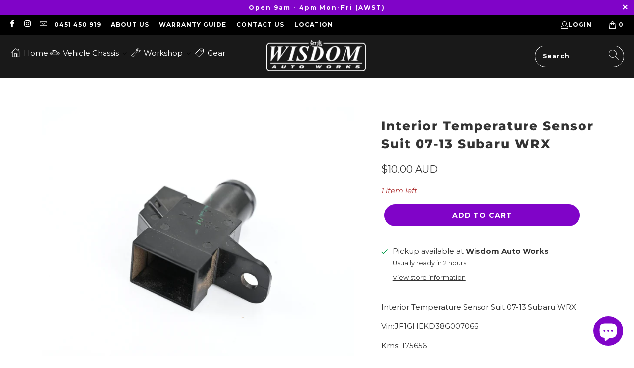

--- FILE ---
content_type: text/javascript
request_url: https://wisdomautoworks.com/cdn/shop/t/49/assets/scm-product-label.js?v=166800835287833398531654885383
body_size: 4868
content:
eval(function(p,a,c,k,e,d){if(e=function(c2){return(c2<a?"":e(parseInt(c2/a)))+((c2=c2%a)>35?String.fromCharCode(c2+29):c2.toString(36))},!"".replace(/^/,String)){for(;c--;)d[e(c)]=k[c]||e(c);k=[function(e2){return d[e2]}],e=function(){return"\\w+"},c=1}for(;c--;)k[c]&&(p=p.replace(new RegExp("\\b"+e(c)+"\\b","g"),k[c]));return p}("6 4x=D(33,2P){6 1a=1u.5h(\"1a\");1a.5g=\"u/5i\";4(1a.3U){1a.3T=D(){4(1a.3U==\"5b\"||1a.3U==\"54\"){1a.3T=1G;2P()}}}v{1a.3T=2P;1a.5c=2P}1a.B=33;6 x=1u.3Y('1a')[0];x.5D.5y(1a,x)};6 3W=D(7,p){7.1U=D(b,j,m){4(L j!=\"M\"){m=m||{};4(j===1G){j=\"\";m.1H=-1}6 e=\"\";4(m.1H&&(L m.1H==\"47\"||m.1H.46)){6 f;4(L m.1H==\"47\"){f=1E R();f.5u(f.5w()+(m.1H*24*60*60*4F))}v{f=m.1H}e=\"; 1H=\"+f.46()}6 l=m.2O?\"; 2O=\"+(m.2O):\"\";6 g=m.34?\"; 34=\"+(m.34):\"\";6 a=m.45?\"; 45\":\"\";1u.1U=[b,\"=\",5v(j),e,l,g,a].48(\"\")}v{6 d=1G;4(1u.1U&&1u.1U!=\"\"){6 k=1u.1U.1m(\";\");P(6 h=0;h<k.C;h++){6 c=p.5x(k[h]);4(c.4f(0,b.C+1)==(b+\"=\")){d=5t(c.4f(b.C+1));19}}}J d}};7.4A={40:{1H:5q,2O:'/',34:2A.4G.5s},4D:'5z',1F:'5F',4t:D(){6 1F=7.1U(12.1F);4(!1F)1F=0;1F++;7.1U(12.1F,1F,12.40);6 2Y=1u.5H.3Y('1a');P(6 i=0;i<2Y.C;++i){4(2Y[i].41.13('5A')>=0&&2Y[i].41.13(\"5I.1b\\\\/5k\")>=0){3j.3a('58 3J 59, 5a 4C');J E}}J 7.1U(12.4D)===\"53\"&&1F<3},};4(7.1z=='9'&&7.8.4z!==E){4((L 1r)!=='M'&&(L 1r.28)!=='M'){6 3K=z;4((L 1r.2B)!=='M'){4(1r.2B(\"o\")){3K=E}}4(!3K){5n{1r.28.5d.5l=D(39,3N){6 4h=12.5m();6 o=12.9.5j(4h);4(o){12.2L.3P=z;12.2L.3M=o.O}v{12.2L.3P=E}12.5e(o,12,3N);4(12.3O!=1G){12.3O.5f(o,12,3N)}4(!12.2L.3P){4(12.3O==1G){4((L 7.8.2y)!=='M'){7.8.2y(12.2L.3M)}}}};7.8.4z=E}6m(6c){3j.3a('7 4C 28 6d 6h')}}}}4(!7.4A.4t()){J}4(7.8.3Z===E){J}4((L 7)=='M'){6 7={}}4((L 7.8)=='M'){7.8={}}7.8.1s=[{'O':6g,'6e':0,'2V':1,'w':{'t':'//4l.4i.4r/1s/4w-4o/4p-4q.2p','u':\"4n\",'1P':'4m','2b':'','2i':'','2q':20,'2r':20,'2m':1},'17':{'t':'//4l.4i.4r/1s/4w-4o/4p-4q.2p','u':\"4n\",'1P':'4m','2b':'','2i':'','2q':20,'2r':20,'2m':1},'3E':{'29':'3v','H':'6l,6k,6n,68','2v':'4j','2x':'4j','1t':'c.5R'.1m(\",\"),'27':'3C','5S':'5T',}},];7.2z=D(4k){J((L 4k=='M')?z:E)};7.5Q=D(I,1I){J I.1P()!='M'?I.1P().2K:0};7.5P=D(I,1I){J I.1P()!='M'?I.1P().2u:0};7.2J=D(I,1I){4(L 7.4s==='D'){J 7.4s(I,1I)}4(3G.3H.1l(\"3D\")>-1){4(L I.1x(0)==='M'){J 0}6 32=2A.4y(I.1x(0));6 1g=4v(32.69,10);J 1g}v{6 1g=I.1Z(E)-I.1Z();J 1g/2}};7.2F=D(I,1I){4(L 7.4B==='D'){J 7.4B(I,1I)}4(3G.3H.1l(\"3D\")>-1){4(L I.1x(0)==='M'){J 0}6 32=2A.4y(I.1x(0));6 1g=4v(32.5N,10);J 1g}v{6 1g=I.1Z(E)-I.1Z();J 1g/2}};7.5O=D(I,1I){4(3G.3H.1l(\"3D\")>-1){6 1g=I.1e().1Z(E)-I.S()}v{6 1g=I.1Z(E)-I.1Z()}J 1g/2};7.1J=D(I,1I){6 1g=I.4b(E)-I.4b();J 1g/2};7.2G=D(I,1I){6 4E=I.64()-I.S();J 4E};7.8.3m=D(){6 t=3o();6 2W=z;4(t.1c('.3F > .65-66 > .4d').C){2W=E}v 4(t.1c('.3F > .4d').C){2W=E}4(2W){6 1T=t.1c(\".3F\").1e()}v{4((L 7.8.44)!='M'){6 1T=t.1c(7.8.44).1f()}v{6 1T=t.1c(\":T(a):T(.3h)\").1f()}}1T.3q(\"8-1e\");4(t&&t.C>0){1T.3n('<1L 1D=\"8-Z 8-9\">');6 S=t.S()>0?t.S():0;4(S===0&&t.1x(0)){S=t.1x(0).S}6 18=t.18()>0?t.18():0;4(18===0&&t.1x(0)){18=t.1x(0).18}p('.8-Z').1j({\"15-2K\":7.2J(t),\"15-3c\":7.2F(t),\"15-2u\":7.1J(t),\"15-3b\":7.1J(t),37:7.2G(t),});4(S>0){p('.8-Z').1j({S:S})}4(18>0){p('.8-Z').1j({18:18})}6 V=3y();4(!V){P(i=0;i<7.8.9.H.C;i++){6 o=7.8.9.H[i];4(o.1h>0||!o.y('1O')){V=o.O;19}}}4(!V){V=7.8.9.H[0].O}7.8.2y(V)}};7.8.3z=D(2S){6 14=3B();63=D(1W){4((L 7.8.F)=='M'){7.8.F={}}p.2c(1W.62,D(i,9){4(!7.8.F.y(9.K)||2S){4(!7.8.F.y(9.K)){7.8.F[9.K]=9;9.1v=9.1v.U(/(\\d)-/g,'$1/')}K=9.K;4(!14.y(K)){J}6 w=14[K];4(w 3i 3l){p.2c(w,D(i,3f){3R(3f,K)})}v{3R(w,K)}}});4(1W.4a>50&&((L 7.8.1l)=='M'||!7.8.1l.y(1W.2C))){4((L 7.8.1l)=='M'){7.8.1l={}}7.8.1l[1W.2C]=E;P(1z=2;1z<=2s.5X((1W.4a+49)/50);1z++){6 2C=1W.2C.1m('&5Z;').48('\"');p.3s('/1l.23?1z='+1z+'&q='+2C+'&3u=3r.F.K.23&3w=1&3p=3I&3x=8')}}};6 25=\"\";6 h=0;P(6 K 4L 14){4(!14.y(K)){26}4(L(2S)!=='M'&&2S===E){7.8.14={}}4(L 7.8.14==\"M\"){7.8.14={}}4(7.8.14.y(K)){26}v{7.8.14[K]=14[K]}4(25.C>0){25+=\" 61 \"}25+=\"K:\\\"\"+K+\"\\\"\";h++;4(h>=50){p.3s('/1l.23?q='+25+'&3u=3r.F.K.23&3w=1&3p=3I&3x=8');25=\"\";h=0}}4(h>0){p.3s('/1l.23?q='+25+'&3u=3r.F.K.23&3w=1&3p=3I&3x=8')}};7.8.2y=D(V){p('.8-Z.8-9 .8-t').2V();6 9=7.8.9;9.1v=9.1v.U(/(\\d)-/g,'$1/');P(6 i=9.H.C-1;i>=0;i--){6 o=9.H[i];4(V==o.O){19}}6 2o=0;6 1s=7.8.1s;P(6 j=0;j<1s.C;j++){6 A=1s[j];6 r=A.3E;6 n=E;4(A.2V){4(2o>0){26}}4(r.2x=='2U'){4(n){4(!o.y('G')||o.G==1G){n=z}v 4(o.N<o.G){6 1S=o.G*1;4(o.N>1S){n=z}}v{n=z}}}v 4(r.2x=='2a'){4(n){4(o.y('G')){6 1S=o.G*1;4(o.N<=1S){n=z}}}}4(r.2v=='2U'){4(n){4((1E R()-R.1y(9.1v))/2d>10){n=z}}}v 4(r.2v=='2a'){4(n){4((1E R()-R.1y(9.1v))/2d<=10){n=z}}}4(r.1K){4(n){n=z;P(6 i=0;i<9.1K.C;i++){6 31=9.1K[i];4(p.1w(31+\"\",r.1K)>=0){n=E;19}}}}4(r.1t){4(n){n=z;4(9.y('1t')){P(6 i=0;i<9.1t.C;i++){4(p.1w(9.1t[i],r.1t)>=0){n=E;19}}}}}4(r.27=='3C'){4(n){4(o.1h<=0&&o.y('1O')){n=z}}}v 4(r.27=='4J'){4(n){4(o.1h>0||!o.y('1O')){n=z}}}v 4(r.27=='4I'){4(n){4(o.1h<=0||o.1h>1||!o.y('1O')){n=z}}}4(r.y('2h')||r.y('2g')){4(n){4(r.y('2h')){4(o.N<r.2h*W){n=z}}4(r.y('2g')&&n){4(n==E&&o.N>r.2g*W){n=z}}}}4(r.y('2j')||r.y('2f')){4(n){4(r.y('2j')){4(!o.y('1p')||o.1p==0||o.1p<r.2j){n=z}}4(r.y('2f')&&n){4(!o.y('1p')||o.1p==0||o.1p>r.2f){n=z}}}}4(r.29=='4X'){4(!n){6 1k=r.H.1m(\",\");4(p.1w(o.O+\"\",1k)>=0){n=E}}}v 4(r.29=='3v'){4(n){6 1k=r.H.1m(\",\");4(p.1w(o.O+\"\",1k)>=0){n=z}}}v 4(r.29=='H'){n=z;6 1k=r.H.1m(\",\");4(p.1w(o.O+\"\",1k)>=0){n=E}}4(r.2k||r.2n){4(n){4(r.2k){4(R.2R()<R.1y(r.2k)){n=z}}4(r.2n&&n){4(R.2R()>R.1y(r.2n)){n=z}}}}4(n){2o++}v{26}6 21=p(\".8-Z.8-9 .8-t[1Y-A-O='\"+A.O+\"']\");6 u=A.w.u;4(21.C>0&&(!A.w.u||A.w.u.13(\"{\")<0||A.w.u.13(\"}\")<0)){21.1f().4O()}v{6 1A='<1L 1Y-A-O=\"'+A.O+'\" 1D=\"8-t '+A.w.1P+'\" 2M=\"2X-4V: 4T; 2X-t: 33('+A.w.t+'); S: '+(A.w.2q>=0?A.w.2q:30)+(A.w.2m?'2Q':'%')+'; 18: '+(A.w.2r>=0?A.w.2r:30)+(A.w.2m?'2Q':'%')+';'+(A.w.2b?A.w.2b:'')+'\">';4(A.w.u){6 u=A.w.u;4(u.13(\"{35}\")>=0){6 1d=0;4(o.y('G')&&o.N<o.G){1d=(o.G-o.N)*W/o.G;1d=2s.3L(1d)}u=u.U('{35}',1d)}4(u.13(\"{1N}\")>=0){6 16=0;4(o.y('G')&&o.N<o.G){16=o.G-o.N}4(16%W==0){u=u.U('{1N}',(16/W))}v 4(16%10==0){u=u.U('{1N}',(16/W).22(1))}v{u=u.U('{1N}',(16/W).22(2))}}4(u.13(\"{2I}\")>=0){u=u.U('{2I}',(o.N/W).22(2))}4(u.13(\"{2Z}\")>=0){6 1C=(1E R()-R.1y(9.1v))/2d;1C=1C<0?0:2s.4H(1C);u=u.U('{2Z}',1C)}4(u.13(\"{4Y}\")>=0){u=u.U('{4Y}',o.67)}4(u.13(\"{2N}\")>=0){6 51=o.1h>=0?o.1h:0;u=u.U('{2N}',51)}1A+='<2T 1D=\"8-u 4Z\" 2M=\"'+(A.w.2i?A.w.2i:'')+'\">'+u+'</2T>'}1A+='</1L>';p('.8-Z.8-9').3k(1A)}}};7.8.4N=D(9,1X){6 3A=9.y('4W')?9.4W:0;6 Y=1G;4(3A){P(i=0;i<9.H.C;i++){4(9.H[i].O==3A){Y=9.H[i];19}}}6 2o=0;6 1s=7.8.1s;P(6 j=0;j<1s.C;j++){6 A=1s[j];6 r=A.3E;6 n=E;4(A.2V){4(2o>0){26}}4(r.2x=='2U'){4(n){4(!9.y('G')||9.G==1G){n=z}v 4(9.N<9.G){6 1S=9.G*1;4(9.N>1S){n=z}}v{n=z}}}v 4(r.2x=='2a'){4(n){4(9.y('G')){6 1S=9.G*1;4(9.N<=1S){n=z}}}}4(r.2v=='2U'){4(n){4((1E R()-R.1y(9.1v))/2d>10){n=z}}}v 4(r.2v=='2a'){4(n){4((1E R()-R.1y(9.1v))/2d<=10){n=z}}}4(r.1K){4(n){n=z;P(6 i=0;i<9.1K.C;i++){6 31=9.1K[i];4(p.1w(31+\"\",r.1K)>=0){n=E;19}}}}4(r.1t){4(n){n=z;4(9.y('1t')){P(6 i=0;i<9.1t.C;i++){4(p.1w(9.1t[i],r.1t)>=0){n=E;19}}}}}4(r.27=='3C'){4(n){n=z;P(6 i=0;i<9.H.C;i++){6 o=9.H[i];4(o.1h>0||!o.y('1O')){n=E;19}}}}v 4(r.27=='4J'){4(n){P(6 i=0;i<9.H.C;i++){6 o=9.H[i];4(o.1h>0||!o.y('1O')){n=z;19}}}}v 4(r.27=='4I'){4(n){n=z;P(6 i=0;i<9.H.C;i++){6 o=9.H[i];4(o.1h>0&&o.1h<=1&&o.y('1O')){n=E;19}}}}4(r.y('2h')||r.y('2g')){4(n){4(r.y('2h')){4(9.N<r.2h*W){n=z}}4(r.y('2g')&&n){4(n==E&&9.N>r.2g*W){n=z}}}}4(r.y('2j')||r.y('2f')){4(n){n=z;P(6 i=0;i<9.H.C;i++){6 o=9.H[i];n=E;4(r.y('2j')){4(!o.y('1p')||o.1p==0||o.1p<r.2j){n=z}}4(r.y('2f')&&n){4(!o.y('1p')||o.1p==0||o.1p>r.2f){n=z}}4(n)19}}}4(r.29=='4X'){4(!n){6 1k=r.H.1m(\",\");P(i=0;i<9.H.C;i++){6 o=9.H[i];4(p.1w(o.O+\"\",1k)>=0){n=E;19}}}}v 4(r.29=='3v'){4(n){6 1k=r.H.1m(\",\");P(i=0;i<9.H.C;i++){6 o=9.H[i];4(p.1w(o.O+\"\",1k)>=0){n=z;19}}}}v 4(r.29=='H'){n=z;6 1k=r.H.1m(\",\");P(i=0;i<9.H.C;i++){6 o=9.H[i];4(p.1w(o.O+\"\",1k)>=0){n=E;19}}}4(r.2k||r.2n){4(n){4(r.2k){4(R.2R()<R.1y(r.2k)){n=z}}4(r.2n&&n){4(R.2R()>R.1y(r.2n)){n=z}}}}4(n){2o++}v{26}4((L 7.8.2E)=='M'){6 21=p(\".8-Z .8-t[1Y-A-O='\"+A.O+\"']\",1X)}v{6 21=p(\".8-Z .8-t[1Y-A-O='\"+A.O+\"']\",p(1X).1c('.8-1e').1f())}4(21.C>0){21.1f().4O()}v{6 1A='<1L 1Y-A-O=\"'+A.O+'\" 1D=\"8-t '+A.17.1P+'\" 2M=\"2X-4V: 4T; 2X-t: 33('+A.17.t+'); S: '+(A.17.2q>=0?A.17.2q:30)+(A.17.2m?'2Q':'%')+'; 18: '+(A.17.2r?A.17.2r:30)+(A.17.2m?'2Q':'%')+';'+(A.17.2b?A.17.2b:'')+'\">';4(A.17.u){6 u=A.17.u;4(u.13(\"{35}\")>=0){6 1d=0;4(Y){4(Y.y('G')&&Y.N<Y.G){1d=(Y.G-Y.N)*W/Y.G;1d=2s.3L(1d)}}v{4(9.y('G')&&9.N<9.G){1d=(9.G-9.N)*W/9.G;1d=2s.3L(1d)}}u=u.U('{35}',1d)}4(u.13(\"{1N}\")>=0){6 16=0;4(Y){4(Y.y('G')&&Y.N<Y.G){16=Y.G-Y.N}}v{4(9.y('G')&&9.N<9.G){16=9.G-9.N}}4(16%W==0){u=u.U('{1N}',(16/W))}v 4(16%10==0){u=u.U('{1N}',(16/W).22(1))}v{u=u.U('{1N}',(16/W).22(2))}}4(u.13(\"{2I}\")>=0){4(Y){u=u.U('{2I}',(Y.N/W).22(2))}v{u=u.U('{2I}',(9.N/W).22(2))}}4(u.13(\"{2Z}\")>=0){6 1C=(1E R()-R.1y(9.1v))/2d;1C=1C<0?0:2s.4H(1C);u=u.U('{2Z}',1C)}4(u.13(\"{2N}\")>=0){6 3V=0;P(6 i=0;i<9.H.C;i++){6 o=9.H[i];4(!o.y('1O')){26}v{4(o.1h>=0){3V+=o.1h}}}u=u.U('{2N}',3V)}1A+='<2T 1D=\"8-u 4Z\" 2M=\"'+(A.17.2i?A.17.2i:'')+'\">'+u+'</2T>'}1A+='</1L>';4((L 7.8.2E)=='M'){p('.8-Z',1X).3k(1A)}v{4(p(1X).1c('.8-1e').C===0){p('.8-Z',1X).3k(1A)}v{p('.8-Z',p(1X).1c('.8-1e').1f()).3k(1A)}}}}J 1G};D 3B(){6 14=(L 7.8.52)=='M'?p('a[1B*=\"/F/\"]:T([1B*=\".38\"]):T(55 a[1B*=\"/F/\"]):T(.56-F a[1B*=\"/F/\"]):T(.T-3g-8 a[1B*=\"/F/\"]):T([1B*=\".3e\"]):T([1B*=\".2p\"]):T([1B*=\".3d\"])').3J('X[B*=\"/F/\"]:T([1D*=\"T-3g-8\"]), X[B*=\"/2a-t\"], X[1Y-B*=\"/F/\"]:T([1D*=\"T-3g-8\"]), X[1Y-B*=\"/2a-t\"]'):p(7.8.52);6 F={};14.2c(D(39,9){4(!(p(9).2t('1B'))){J}6 3X=p(9).2t('1B').1m('/');6 K=3X[3X.C-1].1m(/[?#]/)[0];4(F.y(K)){6 1i=F[K];4(!(1i 3i 3l)){1i=[1i];F[K]=1i}1i.4K(9)}v{F[K]=9}6 2l=5C(K);4(K!=2l){4(F.y(2l)){6 1i=F[2l];4(!(1i 3i 3l)){1i=[1i];F[2l]=1i}1i.4K(9)}v{F[2l]=9}}});J F}D 3o(){4((L 7.8.3S)=='M'){6 Q=p('X[B*=\"/F/\"][B*=\"/1n.1q.1b/s/1o/\"][B*=\".38\"],X[B*=\"/F/\"][B*=\"/1n.1q.1b/s/1o/\"][B*=\".3e\"],X[B*=\"/F/\"][B*=\"/1n.1q.1b/s/1o/\"][B*=\".2p\"],X[B*=\"/F/\"][B*=\"/1n.1q.1b/s/1o/\"][B*=\".3d\"]')}v{6 Q=p(7.8.3S);4((L Q)=='M'||Q.C===0){4(L 7.8.2w==='M'){7.8.2w=1}v{7.8.2w=7.8.2w+1}4(7.8.2w<5){5p(D(){7.8.3m()},4F)}}}6 2H=0;6 1R;6 2e=p(\"5r[5G='5E:2e']\").2t(\"5o\");4((L 7.8.3S)!='M'&&Q.C==1){1R=Q[0]}v{Q.2c(D(39,t){4(p(t).1j('4U')==\"0\"||p(t).1j('4S')==\"4P\"||p(t).1j('4Q')==\"4R\"){J}6 1V=p(t).S();4(2e){6 1M=p(t).2t('1M');4(1M){4(1M.13(2e)>=0){1V*=2}}}4(1V>2H){2H=1V;1R=t}})}4(1R===M&&Q.C>0){Q.2c(D(39,t){4(p(t).1j('4U')==\"0\"||p(t).1j('4S')==\"4P\"||p(t).1j('4Q')==\"4R\"){J}6 1V=t.S;4(2e){6 1M=p(t).2t('1M');4(1M){4(1M.13(2e)>=0){1V*=2}}}4(1V>2H){2H=1V;1R=t}})}4(1R===M&&Q.C>0)1R=Q[0];J p(1R)}D 3y(){6 V=7.2z(1r.2B)?1r.2B(\"o\"):z;4(!V){V=4G.1l.1m('o=')[1]}4(!V){6 I=7.2z(1r.28)?1u.5J(1r.28.6b):z;4(!I){J z}6 36=I.6f(\"[6a]\");4(!36){J z}V=36.3M}J V}D 3R(w,K){4((L 7.8.3Q)!=='M'){6 Q=p(7.8.3Q,w);4(Q.C==0){6 Q=p(7.8.3Q)}}v{6 Q=p(\"X:T(.3g-6j-X-6i)\",w)}6 2D=z;4(Q.C==0){Q=p('X[B*=\"/F/\"][B*=\"/1n.1q.1b/s/1o/\"][B*=\".38\"],X[B*=\"/F/\"][B*=\"/1n.1q.1b/s/1o/\"][B*=\".2p\"],X[B*=\"/F/\"][B*=\"/1n.1q.1b/s/1o/\"][B*=\".3e\"],X[B*=\"/F/\"][B*=\"/1n.1q.1b/s/1o/\"][B*=\".3d\"]',p(w).1e());2D=E}4(Q.C==0){Q=p('X[B*=\"/F/\"][B*=\"/1n.1q.1b/s/1o/\"][B*=\".38\"],X[B*=\"/F/\"][B*=\"/1n.1q.1b/s/1o/\"][B*=\".2p\"],X[B*=\"/F/\"][B*=\"/1n.1q.1b/s/1o/\"][B*=\".3e\"],X[B*=\"/F/\"][B*=\"/1n.1q.1b/s/1o/\"][B*=\".3d\"]',p(w).1e().1e());2D=E}4(Q.C==0){6 t=p(w)}v{6 t=Q.1f()}4((L 7.8.2E)=='M'){6 1T=t.1c(\":T(a):T(.3h)\").1f().3q(\"8-1e\");4(p('.8-Z.8-1Q',t.1c(\".8-1e\").1f()).C===0){t.1c(\":T(.3h):T(a:3J(.3h))\").1f().3n('<1L 1D=\"8-Z 8-1Q\">')}}v{6 1T=t.1c(7.8.2E).1f().3q(\"8-1e\");4(p('.8-Z.8-1Q',t.1c(\".8-1e\").1f()).C===0){t.1c(7.8.2E).1f().3n('<1L 1D=\"8-Z 8-1Q\">')}2D=E}4(2D)w=1T;$w=p(w);p('.8-1Q',w).1j({\"15-2K\":7.2J($w),\"15-3c\":7.2F($w),\"15-2u\":7.1J($w),\"15-3b\":7.1J($w),37:7.2G($w),});6 9=7.8.F[K];7.8.4N(9,w)}D 3t(w){$w=p(w);p('.8-1Q',w).1j({\"15-2K\":7.2J($w),\"15-3c\":7.2F($w),\"15-2u\":7.1J($w),\"15-3b\":7.1J($w),37:7.2G($w),})}p(\"1L.8-Z\").5U();4(7.1z=='9'){7.8.3m();p(2A).4M(D(){6 t=3o();4(t&&t.C>0){p('.8-9').1j({S:t.S()>0?t.S():t.1x(0).S,18:t.18()>0?t.18():t.1x(0).18,\"15-2K\":7.2J(t),\"15-3c\":7.2F(t),\"15-2u\":7.1J(t),\"15-3b\":7.1J(t),37:7.2G(t),})}});p('.5L-36-5K').5V(D(){4(!7.2z(1r.2B)||!7.2z(1r.28)){3j.3a('5W 1r.28');J}6 V=3y();4(!V){3j.3a('2a V');J z}7.8.2y(V)})}4(7.1z=='1Q'||7.1z=='9'){7.8.3z();p(2A).4M(D(){6 14=3B();P(6 K 4L 14){6 w=14[K];4(w 3i 3l){p.2c(w,D(i,3f){3t(3f)})}v{3t(w)}}});4(7.1z=='1Q'){p(1u).5Y(D(){7.8.3z()})}}7.8.3Z=E};6 7=7||1E 43();7.8=7.8||1E 43();4((L p==='M')){4x('//5M.4u.1b/4u-1.11.1.57.23',D(){7.p=p.5B();7.p.42({4g:E});7.p(1u).4c(D(){7.8.p=7.p;7.8.4e=E;3W(7,7.p)})})}v{p.42({4g:E});p(1u).4c(D(){7.8.p=p;7.8.4e=E;3W(7,p)})}",62,396,"||||if||var|SECOMAPP|pl|product||||||||||||||match|variant|jQuery||condition||image|text|else|productImage||hasOwnProperty|false|label|src|length|function|true|products|compare_at_price|variants|elem|return|handle|typeof|undefined|price|id|for|images|Date|width|not|replace|variantId|100|img|firstVariant|container|||this|indexOf|productImages|margin|save_amount|collectionImage|height|break|script|com|parents|save_percent|parent|first|margT|inventory_quantity|handles|css|vids|search|split|cdn|files|weight|shopify|Shopify|labels|tags|document|published_at|inArray|get|parse|page|newNode|href|date_difference|class|new|count|null|expires|strCssRule|getMarginH|collections|div|alt|SAVE_AMOUNT|inventory_management|position|collection|mainImage|compare_at_price_threshold|imageParent|cookie|currentWidth|json|element|data|outerWidth||labelNodes|toFixed|js||fullQuery|continue|stock_status|OptionSelectors|variant_apply|no|styles|each|86400000|title|to_weight|to_price|from_price|text_styles|from_weight|starts_at|handle2|fixed_size|ends_at|match_count|png|label_width|label_height|Math|attr|top|is_new|retry|is_on_sale|showLabel|isDefined|window|urlParam|query|outside|lpsPath|getMarginWR|getPadding|maxWidth|PRICE|getMarginWL|left|variantIdField|style|STOCK|path|callback|px|now|force|span|yes|hide|hasFlexSlider|background|scripts|NEW_FOR||cid|computedStyle|url|domain|SAVE_PERCENT|option|padding|jp|index|log|bottom|right|PNG|JP|pi|sca|zoomWrapper|instanceof|console|append|Array|labelProduct|prepend|getProductImage|design_theme_id|addClass|scm|getScript|resizeLabelImage|view|matching_except_variants|_sc|app|getVariantId|labelCollections|firstVariantId|getProductImages|in_stock|Firefox|conditions|flexslider|navigator|userAgent|133135433946|has|skip|round|value|options|historyState|disabled|pi2sRegex|showLabelImage|piRegex|onreadystatechange|readyState|product_inventory_quantity|startProductLabel2|splits|getElementsByTagName|loadedApp|configuration|innerText|ajaxSetup|Object|lpPath|secure|toUTCString|number|join||results_count|outerHeight|ready|slides|loadedJs|substring|cache|currValues|cloudfront|any|obj|d4x7p4t7u5bpq|top_left|USED|739|engine|electrical|net|getCustomMarginWL|isInstalled|jquery|parseInt|shop|loadScript|getComputedStyle|overrideUpdateSelectors|plCookie|getCustomMarginWR|PL|name|paddT|1000|location|ceil|low_stock|out_of_stock|push|in|resize|showCollectionLabels|show|hidden|display|none|visibility|cover|opacity|size|selected_or_first_available_variant_id|matching_and_variants|SKU|translatable||stock|pisRegex|installed|complete|form|related|min|already|scripttag|load|loaded|onload|prototype|onVariantSelected|onVariantChange|type|createElement|javascript|getVariant|product_label|updateSelectors|selectedValues|try|content|setTimeout|365|meta|hostname|decodeURIComponent|setTime|encodeURIComponent|getTime|trim|insertBefore|scm_product_label_app|asyncLoad|noConflict|decodeURI|parentNode|og|scm_product_label_count|property|head|secomapp|getElementById|selector|single|code|marginRight|getMarginW|getPositionTop|getPositionLeft|used|by_price|base_price|remove|change|No|floor|ajaxSuccess|quot||OR|results|searchCallback|innerWidth|flex|viewport|sku|42813005463770|marginLeft|selected|domIdPrefix|err|version|priority|querySelector|35663|mismatch|collect|fg|42791301546202|42620167356634|catch|42718445600986".split("|"),0,{}));
//# sourceMappingURL=/cdn/shop/t/49/assets/scm-product-label.js.map?v=166800835287833398531654885383


--- FILE ---
content_type: text/javascript
request_url: https://wisdomautoworks.com/cdn/shop/t/49/assets/globo.menu.items.js?v=139058131606543837941654566290
body_size: 423
content:
window.GloboMenuConfig=window.GloboMenuConfig||{},window.GloboMenuConfig.theme={theme_name:"Turbo",theme_store_id:null,theme_version:"7.1.1"},window.GloboMenuConfig.replacement={type:"auto"},window.GloboMenuConfig.settings={general:{responsive:"768",transition:"fade",transition_speed:"300",transition_delay:"150",align:"left",trigger:"hover",search:!0,indicators:!0,menu_lineheight:"50",menu_padding:"20",dropdown_lineheight:"50",tab_lineheight:"50",linklist_lineheight:"30",desktop_sticky_header:!0,mobile_sticky_header:!0,border:!0,submenu_border:!0,mobile_trigger:"click_toggle",carousel_auto_play:!0,carousel_loop:!0,mobile_border:!0,lazy_load_enable:!0,login:!1,register:!1,account:!1,logout:!1,mobile_hide_linklist_submenu:!1},font:{menu_fontfamily_custom:!1,menu_fontfamily:"Work Sans",menu_fontfamily_2:"Lato",menu_fontsize:"14",menu_fontweight:"500",submenu_heading_fontfamily_custom:!1,submenu_heading_fontfamily:"Work Sans",submenu_heading_fontfamily_2:"Bitter",submenu_heading_fontsize:"14",submenu_heading_fontweight:"600",submenu_text_fontfamily_custom:!1,submenu_text_fontfamily:"Work Sans",submenu_text_fontfamily_2:"Arimo",submenu_text_fontsize:"13",submenu_text_fontweight:"400",submenu_description_fontfamily_custom:!1,submenu_description_fontfamily:"Work Sans",submenu_description_fontfamily_2:"Indie Flower",submenu_description_fontsize:"12",submenu_description_fontweight:"400",tab_fontfamily_custom:!1,tab_fontfamily:"Work Sans",tab_fontfamily_2:"Lato",tab_fontsize:"14",tab_fontweight:"500"},color:{menu_background:"#000000",menu_background_hover:"#1d1d1d",menu_border:"#0f0f0f",menu_text:"#ffffff",menu_text_hover:"#f6f1f1",submenu_background:"#ffffff",submenu_border:"#d1d1d1",submenu_heading:"#ae2828",submenu_text:"#313131",submenu_text_hover:"#000000",submenu_description:"#969696",submenu_description_hover:"#4d5bcd",tab_background_hover:"#d9d9d9",tab_heading_color:"#202020",tab_heading_active_color:"#000000",sale_text_color:"#ffffff",sale_background_color:"#ec523e",soldout_text_color:"#757575",soldout_background_color:"#d5d5d5"},language:{name:"Name",email:"Email",phone:"Phone Number",message:"Message",send:"Send",add_to_cart:"Add to cart",view:"View details",sale:"Sale",sold_out:"Sold out",search:"Search for..."}},window.GloboMenuConfig.items=[{title:"Menu",url:"/",level:0,icon:"list-ul",submenu:{type:"aliexpress",alignment:"full",items:[]}},{title:"Collections",url:"/collections/all",level:0,submenu:{type:"dropdown",orientation:"vertical",alignment:"left",justifyContent:"left",items:[{title:"Dropdown item 1",url:null,level:1,submenu:{type:"dropdown",orientation:"vertical",alignment:"left",justifyContent:"left",items:[]},description:null},{title:"Dropdown item",url:null,submenu:{type:"dropdown",orientation:"vertical",alignment:"left",items:[{title:"Submenu item 1",url:"#",level:2,submenu:{type:"dropdown",orientation:"vertical",alignment:"left",items:[]}},{title:"Submenu item 2",url:"#",level:2,submenu:{type:"dropdown",orientation:"vertical",alignment:"left",items:[]},description:null},{title:"Submenu item 3",url:"#",level:2,submenu:{type:"dropdown",orientation:"vertical",alignment:"left",items:[]}}]},level:1,description:null,icon:null},{title:"Dropdown item 3",url:null,level:1,submenu:{type:"dropdown",orientation:"vertical",alignment:"left",justifyContent:"left",items:[]}}]}},{title:"Brands",url:"/collections/new-products",level:0,submenu:{type:"dropdown",orientation:"horizontal",justifyContent:"center",alignment:"full",items:[{title:"Dropdown item 1",url:null,level:1,submenu:{type:"dropdown",orientation:"horizontal",justifyContent:"center",alignment:"full",items:[]}},{title:"Dropdown item 2",url:null,submenu:{type:"dropdown",orientation:"horizontal",justifyContent:"center",alignment:"full",items:[{title:"Submenu item 1",url:"#",level:2,submenu:{type:"dropdown",orientation:"horizontal",justifyContent:"center",alignment:"full",items:[]}},{title:"Submenu item 2",url:"#",level:2,submenu:{type:"dropdown",orientation:"horizontal",justifyContent:"center",alignment:"full",items:[]}},{title:"Submenu item 3",url:"#",level:2,submenu:{type:"dropdown",orientation:"horizontal",justifyContent:"center",alignment:"full",items:[]}}]},level:1},{title:"Dropdown item 3",url:null,level:1,submenu:{type:"dropdown",orientation:"horizontal",justifyContent:"center",alignment:"full",items:[]}}]}}],window.GloboMenuConfig.encode="d5714427bb552ec4a4ee93a6ab6d4a26";
//# sourceMappingURL=/cdn/shop/t/49/assets/globo.menu.items.js.map?v=139058131606543837941654566290
